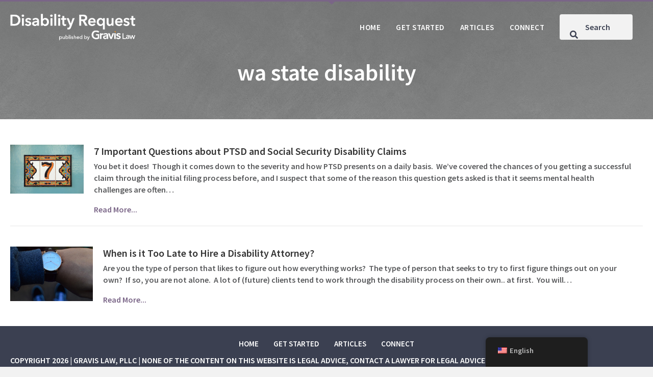

--- FILE ---
content_type: text/html; charset=UTF-8
request_url: https://disabilityrequest.com/tag/wa-state-disability/
body_size: 12354
content:
<!DOCTYPE html>
<html lang="en-US">
<head>
<meta charset="UTF-8" />
<meta name='viewport' content='width=device-width, initial-scale=1.0' />
<meta http-equiv='X-UA-Compatible' content='IE=edge' />
<link rel="profile" href="https://gmpg.org/xfn/11" />
<meta name='robots' content='index, follow, max-image-preview:large, max-snippet:-1, max-video-preview:-1' />
	<style>img:is([sizes="auto" i], [sizes^="auto," i]) { contain-intrinsic-size: 3000px 1500px }</style>
	
	<!-- This site is optimized with the Yoast SEO plugin v26.7 - https://yoast.com/wordpress/plugins/seo/ -->
	<title>wa state disability Archives - Social Security Disability Request</title>
	<link rel="canonical" href="https://disabilityrequest.com/tag/wa-state-disability/" />
	<meta property="og:locale" content="en_US" />
	<meta property="og:type" content="article" />
	<meta property="og:title" content="wa state disability Archives - Social Security Disability Request" />
	<meta property="og:url" content="https://disabilityrequest.com/tag/wa-state-disability/" />
	<meta property="og:site_name" content="Social Security Disability Request" />
	<meta name="twitter:card" content="summary_large_image" />
	<script type="application/ld+json" class="yoast-schema-graph">{"@context":"https://schema.org","@graph":[{"@type":"CollectionPage","@id":"https://disabilityrequest.com/tag/wa-state-disability/","url":"https://disabilityrequest.com/tag/wa-state-disability/","name":"wa state disability Archives - Social Security Disability Request","isPartOf":{"@id":"https://disabilityrequest.com/#website"},"primaryImageOfPage":{"@id":"https://disabilityrequest.com/tag/wa-state-disability/#primaryimage"},"image":{"@id":"https://disabilityrequest.com/tag/wa-state-disability/#primaryimage"},"thumbnailUrl":"https://disabilityrequest.com/wp-content/uploads/2016/11/number-181539_1920-1.jpg","breadcrumb":{"@id":"https://disabilityrequest.com/tag/wa-state-disability/#breadcrumb"},"inLanguage":"en-US"},{"@type":"ImageObject","inLanguage":"en-US","@id":"https://disabilityrequest.com/tag/wa-state-disability/#primaryimage","url":"https://disabilityrequest.com/wp-content/uploads/2016/11/number-181539_1920-1.jpg","contentUrl":"https://disabilityrequest.com/wp-content/uploads/2016/11/number-181539_1920-1.jpg","width":1920,"height":1278,"caption":"7 Important Questions about PTSD and Social Security Disability Claims"},{"@type":"BreadcrumbList","@id":"https://disabilityrequest.com/tag/wa-state-disability/#breadcrumb","itemListElement":[{"@type":"ListItem","position":1,"name":"Home","item":"https://disabilityrequest.com/"},{"@type":"ListItem","position":2,"name":"wa state disability"}]},{"@type":"WebSite","@id":"https://disabilityrequest.com/#website","url":"https://disabilityrequest.com/","name":"Social Security Disability Request","description":"SSD/SSI : Uncomplicated","publisher":{"@id":"https://disabilityrequest.com/#organization"},"potentialAction":[{"@type":"SearchAction","target":{"@type":"EntryPoint","urlTemplate":"https://disabilityrequest.com/?s={search_term_string}"},"query-input":{"@type":"PropertyValueSpecification","valueRequired":true,"valueName":"search_term_string"}}],"inLanguage":"en-US"},{"@type":"Organization","@id":"https://disabilityrequest.com/#organization","name":"Gravis Law, PLLC","url":"https://disabilityrequest.com/","logo":{"@type":"ImageObject","inLanguage":"en-US","@id":"https://disabilityrequest.com/#/schema/logo/image/","url":"https://disabilityrequest.com/wp-content/uploads/2021/12/hero-img-2b.jpg","contentUrl":"https://disabilityrequest.com/wp-content/uploads/2021/12/hero-img-2b.jpg","width":1900,"height":1000,"caption":"Gravis Law, PLLC"},"image":{"@id":"https://disabilityrequest.com/#/schema/logo/image/"}}]}</script>
	<!-- / Yoast SEO plugin. -->


<link rel='dns-prefetch' href='//js.hs-scripts.com' />
<link rel='dns-prefetch' href='//pro.fontawesome.com' />
<link rel='dns-prefetch' href='//fonts.googleapis.com' />
<link href='https://fonts.gstatic.com' crossorigin rel='preconnect' />
<link rel="alternate" type="application/rss+xml" title="Social Security Disability Request &raquo; Feed" href="https://disabilityrequest.com/feed/" />
<link rel="alternate" type="application/rss+xml" title="Social Security Disability Request &raquo; wa state disability Tag Feed" href="https://disabilityrequest.com/tag/wa-state-disability/feed/" />
<script>
window._wpemojiSettings = {"baseUrl":"https:\/\/s.w.org\/images\/core\/emoji\/16.0.1\/72x72\/","ext":".png","svgUrl":"https:\/\/s.w.org\/images\/core\/emoji\/16.0.1\/svg\/","svgExt":".svg","source":{"concatemoji":"https:\/\/disabilityrequest.com\/wp-includes\/js\/wp-emoji-release.min.js?ver=6.8.3"}};
/*! This file is auto-generated */
!function(s,n){var o,i,e;function c(e){try{var t={supportTests:e,timestamp:(new Date).valueOf()};sessionStorage.setItem(o,JSON.stringify(t))}catch(e){}}function p(e,t,n){e.clearRect(0,0,e.canvas.width,e.canvas.height),e.fillText(t,0,0);var t=new Uint32Array(e.getImageData(0,0,e.canvas.width,e.canvas.height).data),a=(e.clearRect(0,0,e.canvas.width,e.canvas.height),e.fillText(n,0,0),new Uint32Array(e.getImageData(0,0,e.canvas.width,e.canvas.height).data));return t.every(function(e,t){return e===a[t]})}function u(e,t){e.clearRect(0,0,e.canvas.width,e.canvas.height),e.fillText(t,0,0);for(var n=e.getImageData(16,16,1,1),a=0;a<n.data.length;a++)if(0!==n.data[a])return!1;return!0}function f(e,t,n,a){switch(t){case"flag":return n(e,"\ud83c\udff3\ufe0f\u200d\u26a7\ufe0f","\ud83c\udff3\ufe0f\u200b\u26a7\ufe0f")?!1:!n(e,"\ud83c\udde8\ud83c\uddf6","\ud83c\udde8\u200b\ud83c\uddf6")&&!n(e,"\ud83c\udff4\udb40\udc67\udb40\udc62\udb40\udc65\udb40\udc6e\udb40\udc67\udb40\udc7f","\ud83c\udff4\u200b\udb40\udc67\u200b\udb40\udc62\u200b\udb40\udc65\u200b\udb40\udc6e\u200b\udb40\udc67\u200b\udb40\udc7f");case"emoji":return!a(e,"\ud83e\udedf")}return!1}function g(e,t,n,a){var r="undefined"!=typeof WorkerGlobalScope&&self instanceof WorkerGlobalScope?new OffscreenCanvas(300,150):s.createElement("canvas"),o=r.getContext("2d",{willReadFrequently:!0}),i=(o.textBaseline="top",o.font="600 32px Arial",{});return e.forEach(function(e){i[e]=t(o,e,n,a)}),i}function t(e){var t=s.createElement("script");t.src=e,t.defer=!0,s.head.appendChild(t)}"undefined"!=typeof Promise&&(o="wpEmojiSettingsSupports",i=["flag","emoji"],n.supports={everything:!0,everythingExceptFlag:!0},e=new Promise(function(e){s.addEventListener("DOMContentLoaded",e,{once:!0})}),new Promise(function(t){var n=function(){try{var e=JSON.parse(sessionStorage.getItem(o));if("object"==typeof e&&"number"==typeof e.timestamp&&(new Date).valueOf()<e.timestamp+604800&&"object"==typeof e.supportTests)return e.supportTests}catch(e){}return null}();if(!n){if("undefined"!=typeof Worker&&"undefined"!=typeof OffscreenCanvas&&"undefined"!=typeof URL&&URL.createObjectURL&&"undefined"!=typeof Blob)try{var e="postMessage("+g.toString()+"("+[JSON.stringify(i),f.toString(),p.toString(),u.toString()].join(",")+"));",a=new Blob([e],{type:"text/javascript"}),r=new Worker(URL.createObjectURL(a),{name:"wpTestEmojiSupports"});return void(r.onmessage=function(e){c(n=e.data),r.terminate(),t(n)})}catch(e){}c(n=g(i,f,p,u))}t(n)}).then(function(e){for(var t in e)n.supports[t]=e[t],n.supports.everything=n.supports.everything&&n.supports[t],"flag"!==t&&(n.supports.everythingExceptFlag=n.supports.everythingExceptFlag&&n.supports[t]);n.supports.everythingExceptFlag=n.supports.everythingExceptFlag&&!n.supports.flag,n.DOMReady=!1,n.readyCallback=function(){n.DOMReady=!0}}).then(function(){return e}).then(function(){var e;n.supports.everything||(n.readyCallback(),(e=n.source||{}).concatemoji?t(e.concatemoji):e.wpemoji&&e.twemoji&&(t(e.twemoji),t(e.wpemoji)))}))}((window,document),window._wpemojiSettings);
</script>
<style id='wp-emoji-styles-inline-css'>

	img.wp-smiley, img.emoji {
		display: inline !important;
		border: none !important;
		box-shadow: none !important;
		height: 1em !important;
		width: 1em !important;
		margin: 0 0.07em !important;
		vertical-align: -0.1em !important;
		background: none !important;
		padding: 0 !important;
	}
</style>
<link rel='stylesheet' id='wp-block-library-css' href='https://disabilityrequest.com/wp-includes/css/dist/block-library/style.min.css?ver=6.8.3' media='all' />
<style id='wp-block-library-theme-inline-css'>
.wp-block-audio :where(figcaption){color:#555;font-size:13px;text-align:center}.is-dark-theme .wp-block-audio :where(figcaption){color:#ffffffa6}.wp-block-audio{margin:0 0 1em}.wp-block-code{border:1px solid #ccc;border-radius:4px;font-family:Menlo,Consolas,monaco,monospace;padding:.8em 1em}.wp-block-embed :where(figcaption){color:#555;font-size:13px;text-align:center}.is-dark-theme .wp-block-embed :where(figcaption){color:#ffffffa6}.wp-block-embed{margin:0 0 1em}.blocks-gallery-caption{color:#555;font-size:13px;text-align:center}.is-dark-theme .blocks-gallery-caption{color:#ffffffa6}:root :where(.wp-block-image figcaption){color:#555;font-size:13px;text-align:center}.is-dark-theme :root :where(.wp-block-image figcaption){color:#ffffffa6}.wp-block-image{margin:0 0 1em}.wp-block-pullquote{border-bottom:4px solid;border-top:4px solid;color:currentColor;margin-bottom:1.75em}.wp-block-pullquote cite,.wp-block-pullquote footer,.wp-block-pullquote__citation{color:currentColor;font-size:.8125em;font-style:normal;text-transform:uppercase}.wp-block-quote{border-left:.25em solid;margin:0 0 1.75em;padding-left:1em}.wp-block-quote cite,.wp-block-quote footer{color:currentColor;font-size:.8125em;font-style:normal;position:relative}.wp-block-quote:where(.has-text-align-right){border-left:none;border-right:.25em solid;padding-left:0;padding-right:1em}.wp-block-quote:where(.has-text-align-center){border:none;padding-left:0}.wp-block-quote.is-large,.wp-block-quote.is-style-large,.wp-block-quote:where(.is-style-plain){border:none}.wp-block-search .wp-block-search__label{font-weight:700}.wp-block-search__button{border:1px solid #ccc;padding:.375em .625em}:where(.wp-block-group.has-background){padding:1.25em 2.375em}.wp-block-separator.has-css-opacity{opacity:.4}.wp-block-separator{border:none;border-bottom:2px solid;margin-left:auto;margin-right:auto}.wp-block-separator.has-alpha-channel-opacity{opacity:1}.wp-block-separator:not(.is-style-wide):not(.is-style-dots){width:100px}.wp-block-separator.has-background:not(.is-style-dots){border-bottom:none;height:1px}.wp-block-separator.has-background:not(.is-style-wide):not(.is-style-dots){height:2px}.wp-block-table{margin:0 0 1em}.wp-block-table td,.wp-block-table th{word-break:normal}.wp-block-table :where(figcaption){color:#555;font-size:13px;text-align:center}.is-dark-theme .wp-block-table :where(figcaption){color:#ffffffa6}.wp-block-video :where(figcaption){color:#555;font-size:13px;text-align:center}.is-dark-theme .wp-block-video :where(figcaption){color:#ffffffa6}.wp-block-video{margin:0 0 1em}:root :where(.wp-block-template-part.has-background){margin-bottom:0;margin-top:0;padding:1.25em 2.375em}
</style>
<style id='classic-theme-styles-inline-css'>
/*! This file is auto-generated */
.wp-block-button__link{color:#fff;background-color:#32373c;border-radius:9999px;box-shadow:none;text-decoration:none;padding:calc(.667em + 2px) calc(1.333em + 2px);font-size:1.125em}.wp-block-file__button{background:#32373c;color:#fff;text-decoration:none}
</style>
<style id='global-styles-inline-css'>
:root{--wp--preset--aspect-ratio--square: 1;--wp--preset--aspect-ratio--4-3: 4/3;--wp--preset--aspect-ratio--3-4: 3/4;--wp--preset--aspect-ratio--3-2: 3/2;--wp--preset--aspect-ratio--2-3: 2/3;--wp--preset--aspect-ratio--16-9: 16/9;--wp--preset--aspect-ratio--9-16: 9/16;--wp--preset--color--black: #000000;--wp--preset--color--cyan-bluish-gray: #abb8c3;--wp--preset--color--white: #ffffff;--wp--preset--color--pale-pink: #f78da7;--wp--preset--color--vivid-red: #cf2e2e;--wp--preset--color--luminous-vivid-orange: #ff6900;--wp--preset--color--luminous-vivid-amber: #fcb900;--wp--preset--color--light-green-cyan: #7bdcb5;--wp--preset--color--vivid-green-cyan: #00d084;--wp--preset--color--pale-cyan-blue: #8ed1fc;--wp--preset--color--vivid-cyan-blue: #0693e3;--wp--preset--color--vivid-purple: #9b51e0;--wp--preset--color--fl-heading-text: #333333;--wp--preset--color--fl-body-bg: #f2f2f2;--wp--preset--color--fl-body-text: #58595b;--wp--preset--color--fl-accent: #7A6587;--wp--preset--color--fl-accent-hover: #654775;--wp--preset--color--fl-topbar-bg: #ffffff;--wp--preset--color--fl-topbar-text: #000000;--wp--preset--color--fl-topbar-link: #428bca;--wp--preset--color--fl-topbar-hover: #428bca;--wp--preset--color--fl-header-bg: #ffffff;--wp--preset--color--fl-header-text: #000000;--wp--preset--color--fl-header-link: #428bca;--wp--preset--color--fl-header-hover: #428bca;--wp--preset--color--fl-nav-bg: #ffffff;--wp--preset--color--fl-nav-link: #428bca;--wp--preset--color--fl-nav-hover: #428bca;--wp--preset--color--fl-content-bg: #ffffff;--wp--preset--color--fl-footer-widgets-bg: #ffffff;--wp--preset--color--fl-footer-widgets-text: #000000;--wp--preset--color--fl-footer-widgets-link: #428bca;--wp--preset--color--fl-footer-widgets-hover: #428bca;--wp--preset--color--fl-footer-bg: #ffffff;--wp--preset--color--fl-footer-text: #000000;--wp--preset--color--fl-footer-link: #428bca;--wp--preset--color--fl-footer-hover: #428bca;--wp--preset--gradient--vivid-cyan-blue-to-vivid-purple: linear-gradient(135deg,rgba(6,147,227,1) 0%,rgb(155,81,224) 100%);--wp--preset--gradient--light-green-cyan-to-vivid-green-cyan: linear-gradient(135deg,rgb(122,220,180) 0%,rgb(0,208,130) 100%);--wp--preset--gradient--luminous-vivid-amber-to-luminous-vivid-orange: linear-gradient(135deg,rgba(252,185,0,1) 0%,rgba(255,105,0,1) 100%);--wp--preset--gradient--luminous-vivid-orange-to-vivid-red: linear-gradient(135deg,rgba(255,105,0,1) 0%,rgb(207,46,46) 100%);--wp--preset--gradient--very-light-gray-to-cyan-bluish-gray: linear-gradient(135deg,rgb(238,238,238) 0%,rgb(169,184,195) 100%);--wp--preset--gradient--cool-to-warm-spectrum: linear-gradient(135deg,rgb(74,234,220) 0%,rgb(151,120,209) 20%,rgb(207,42,186) 40%,rgb(238,44,130) 60%,rgb(251,105,98) 80%,rgb(254,248,76) 100%);--wp--preset--gradient--blush-light-purple: linear-gradient(135deg,rgb(255,206,236) 0%,rgb(152,150,240) 100%);--wp--preset--gradient--blush-bordeaux: linear-gradient(135deg,rgb(254,205,165) 0%,rgb(254,45,45) 50%,rgb(107,0,62) 100%);--wp--preset--gradient--luminous-dusk: linear-gradient(135deg,rgb(255,203,112) 0%,rgb(199,81,192) 50%,rgb(65,88,208) 100%);--wp--preset--gradient--pale-ocean: linear-gradient(135deg,rgb(255,245,203) 0%,rgb(182,227,212) 50%,rgb(51,167,181) 100%);--wp--preset--gradient--electric-grass: linear-gradient(135deg,rgb(202,248,128) 0%,rgb(113,206,126) 100%);--wp--preset--gradient--midnight: linear-gradient(135deg,rgb(2,3,129) 0%,rgb(40,116,252) 100%);--wp--preset--font-size--small: 13px;--wp--preset--font-size--medium: 20px;--wp--preset--font-size--large: 36px;--wp--preset--font-size--x-large: 42px;--wp--preset--spacing--20: 0.44rem;--wp--preset--spacing--30: 0.67rem;--wp--preset--spacing--40: 1rem;--wp--preset--spacing--50: 1.5rem;--wp--preset--spacing--60: 2.25rem;--wp--preset--spacing--70: 3.38rem;--wp--preset--spacing--80: 5.06rem;--wp--preset--shadow--natural: 6px 6px 9px rgba(0, 0, 0, 0.2);--wp--preset--shadow--deep: 12px 12px 50px rgba(0, 0, 0, 0.4);--wp--preset--shadow--sharp: 6px 6px 0px rgba(0, 0, 0, 0.2);--wp--preset--shadow--outlined: 6px 6px 0px -3px rgba(255, 255, 255, 1), 6px 6px rgba(0, 0, 0, 1);--wp--preset--shadow--crisp: 6px 6px 0px rgba(0, 0, 0, 1);}:where(.is-layout-flex){gap: 0.5em;}:where(.is-layout-grid){gap: 0.5em;}body .is-layout-flex{display: flex;}.is-layout-flex{flex-wrap: wrap;align-items: center;}.is-layout-flex > :is(*, div){margin: 0;}body .is-layout-grid{display: grid;}.is-layout-grid > :is(*, div){margin: 0;}:where(.wp-block-columns.is-layout-flex){gap: 2em;}:where(.wp-block-columns.is-layout-grid){gap: 2em;}:where(.wp-block-post-template.is-layout-flex){gap: 1.25em;}:where(.wp-block-post-template.is-layout-grid){gap: 1.25em;}.has-black-color{color: var(--wp--preset--color--black) !important;}.has-cyan-bluish-gray-color{color: var(--wp--preset--color--cyan-bluish-gray) !important;}.has-white-color{color: var(--wp--preset--color--white) !important;}.has-pale-pink-color{color: var(--wp--preset--color--pale-pink) !important;}.has-vivid-red-color{color: var(--wp--preset--color--vivid-red) !important;}.has-luminous-vivid-orange-color{color: var(--wp--preset--color--luminous-vivid-orange) !important;}.has-luminous-vivid-amber-color{color: var(--wp--preset--color--luminous-vivid-amber) !important;}.has-light-green-cyan-color{color: var(--wp--preset--color--light-green-cyan) !important;}.has-vivid-green-cyan-color{color: var(--wp--preset--color--vivid-green-cyan) !important;}.has-pale-cyan-blue-color{color: var(--wp--preset--color--pale-cyan-blue) !important;}.has-vivid-cyan-blue-color{color: var(--wp--preset--color--vivid-cyan-blue) !important;}.has-vivid-purple-color{color: var(--wp--preset--color--vivid-purple) !important;}.has-black-background-color{background-color: var(--wp--preset--color--black) !important;}.has-cyan-bluish-gray-background-color{background-color: var(--wp--preset--color--cyan-bluish-gray) !important;}.has-white-background-color{background-color: var(--wp--preset--color--white) !important;}.has-pale-pink-background-color{background-color: var(--wp--preset--color--pale-pink) !important;}.has-vivid-red-background-color{background-color: var(--wp--preset--color--vivid-red) !important;}.has-luminous-vivid-orange-background-color{background-color: var(--wp--preset--color--luminous-vivid-orange) !important;}.has-luminous-vivid-amber-background-color{background-color: var(--wp--preset--color--luminous-vivid-amber) !important;}.has-light-green-cyan-background-color{background-color: var(--wp--preset--color--light-green-cyan) !important;}.has-vivid-green-cyan-background-color{background-color: var(--wp--preset--color--vivid-green-cyan) !important;}.has-pale-cyan-blue-background-color{background-color: var(--wp--preset--color--pale-cyan-blue) !important;}.has-vivid-cyan-blue-background-color{background-color: var(--wp--preset--color--vivid-cyan-blue) !important;}.has-vivid-purple-background-color{background-color: var(--wp--preset--color--vivid-purple) !important;}.has-black-border-color{border-color: var(--wp--preset--color--black) !important;}.has-cyan-bluish-gray-border-color{border-color: var(--wp--preset--color--cyan-bluish-gray) !important;}.has-white-border-color{border-color: var(--wp--preset--color--white) !important;}.has-pale-pink-border-color{border-color: var(--wp--preset--color--pale-pink) !important;}.has-vivid-red-border-color{border-color: var(--wp--preset--color--vivid-red) !important;}.has-luminous-vivid-orange-border-color{border-color: var(--wp--preset--color--luminous-vivid-orange) !important;}.has-luminous-vivid-amber-border-color{border-color: var(--wp--preset--color--luminous-vivid-amber) !important;}.has-light-green-cyan-border-color{border-color: var(--wp--preset--color--light-green-cyan) !important;}.has-vivid-green-cyan-border-color{border-color: var(--wp--preset--color--vivid-green-cyan) !important;}.has-pale-cyan-blue-border-color{border-color: var(--wp--preset--color--pale-cyan-blue) !important;}.has-vivid-cyan-blue-border-color{border-color: var(--wp--preset--color--vivid-cyan-blue) !important;}.has-vivid-purple-border-color{border-color: var(--wp--preset--color--vivid-purple) !important;}.has-vivid-cyan-blue-to-vivid-purple-gradient-background{background: var(--wp--preset--gradient--vivid-cyan-blue-to-vivid-purple) !important;}.has-light-green-cyan-to-vivid-green-cyan-gradient-background{background: var(--wp--preset--gradient--light-green-cyan-to-vivid-green-cyan) !important;}.has-luminous-vivid-amber-to-luminous-vivid-orange-gradient-background{background: var(--wp--preset--gradient--luminous-vivid-amber-to-luminous-vivid-orange) !important;}.has-luminous-vivid-orange-to-vivid-red-gradient-background{background: var(--wp--preset--gradient--luminous-vivid-orange-to-vivid-red) !important;}.has-very-light-gray-to-cyan-bluish-gray-gradient-background{background: var(--wp--preset--gradient--very-light-gray-to-cyan-bluish-gray) !important;}.has-cool-to-warm-spectrum-gradient-background{background: var(--wp--preset--gradient--cool-to-warm-spectrum) !important;}.has-blush-light-purple-gradient-background{background: var(--wp--preset--gradient--blush-light-purple) !important;}.has-blush-bordeaux-gradient-background{background: var(--wp--preset--gradient--blush-bordeaux) !important;}.has-luminous-dusk-gradient-background{background: var(--wp--preset--gradient--luminous-dusk) !important;}.has-pale-ocean-gradient-background{background: var(--wp--preset--gradient--pale-ocean) !important;}.has-electric-grass-gradient-background{background: var(--wp--preset--gradient--electric-grass) !important;}.has-midnight-gradient-background{background: var(--wp--preset--gradient--midnight) !important;}.has-small-font-size{font-size: var(--wp--preset--font-size--small) !important;}.has-medium-font-size{font-size: var(--wp--preset--font-size--medium) !important;}.has-large-font-size{font-size: var(--wp--preset--font-size--large) !important;}.has-x-large-font-size{font-size: var(--wp--preset--font-size--x-large) !important;}
:where(.wp-block-post-template.is-layout-flex){gap: 1.25em;}:where(.wp-block-post-template.is-layout-grid){gap: 1.25em;}
:where(.wp-block-columns.is-layout-flex){gap: 2em;}:where(.wp-block-columns.is-layout-grid){gap: 2em;}
:root :where(.wp-block-pullquote){font-size: 1.5em;line-height: 1.6;}
</style>
<link rel='stylesheet' id='email-subscribers-css' href='https://disabilityrequest.com/wp-content/plugins/email-subscribers/lite/public/css/email-subscribers-public.css?ver=5.9.14' media='all' />
<link rel='stylesheet' id='trp-floater-language-switcher-style-css' href='https://disabilityrequest.com/wp-content/plugins/translatepress-multilingual/assets/css/trp-floater-language-switcher.css?ver=3.0.7' media='all' />
<link rel='stylesheet' id='trp-language-switcher-style-css' href='https://disabilityrequest.com/wp-content/plugins/translatepress-multilingual/assets/css/trp-language-switcher.css?ver=3.0.7' media='all' />
<link rel='stylesheet' id='font-awesome-5-css' href='https://pro.fontawesome.com/releases/v5.15.4/css/all.css?ver=2.10.0.5' media='all' />
<link rel='stylesheet' id='fl-builder-layout-bundle-8b64e48377a8fa37f57a36d3c7f621af-css' href='https://disabilityrequest.com/wp-content/uploads/bb-plugin/cache/8b64e48377a8fa37f57a36d3c7f621af-layout-bundle.css?ver=2.10.0.5-1.5.2.1-20251125200437' media='all' />
<link rel='stylesheet' id='sticky_style-css' href='https://disabilityrequest.com/wp-content/plugins/bb-sticky-column/css/sticky-column.css?ver=6.8.3' media='all' />
<link rel='stylesheet' id='jquery-magnificpopup-css' href='https://disabilityrequest.com/wp-content/plugins/bb-plugin/css/jquery.magnificpopup.min.css?ver=2.10.0.5' media='all' />
<link rel='stylesheet' id='bootstrap-4-css' href='https://disabilityrequest.com/wp-content/themes/bb-theme/css/bootstrap-4.min.css?ver=1.7.19' media='all' />
<link rel='stylesheet' id='fl-automator-skin-css' href='https://disabilityrequest.com/wp-content/uploads/bb-theme/skin-6900eaa7e60f1.css?ver=1.7.19' media='all' />
<link rel='stylesheet' id='fl-child-theme-css' href='https://disabilityrequest.com/wp-content/themes/bb-theme-child/style.css?ver=6.8.3' media='all' />
<link rel='stylesheet' id='fl-builder-google-fonts-57b006d5812b2b642f9e61c35b94c528-css' href='//fonts.googleapis.com/css?family=Source+Sans+Pro%3A600&#038;ver=6.8.3' media='all' />
<script src="https://disabilityrequest.com/wp-includes/js/jquery/jquery.min.js?ver=3.7.1" id="jquery-core-js"></script>
<script src="https://disabilityrequest.com/wp-includes/js/jquery/jquery-migrate.min.js?ver=3.4.1" id="jquery-migrate-js"></script>
<script id="trp-language-cookie-js-extra">
var trp_language_cookie_data = {"abs_home":"https:\/\/disabilityrequest.com","url_slugs":{"en_US":"en","0":""},"cookie_name":"trp_language","cookie_age":"30","cookie_path":"\/","default_language":"en_US","publish_languages":["en_US"],"trp_ald_ajax_url":"https:\/\/disabilityrequest.com\/wp-content\/plugins\/tp-add-on-automatic-language-detection\/includes\/trp-ald-ajax.php","detection_method":"browser-ip","iso_codes":{"en_US":"en"}};
</script>
<script src="https://disabilityrequest.com/wp-content/plugins/tp-add-on-automatic-language-detection/assets/js/trp-language-cookie.js?ver=1.0.8" id="trp-language-cookie-js"></script>
<script src="https://disabilityrequest.com/wp-content/plugins/wpo365-login/apps/dist/pintra-redirect.js?ver=40.2" id="pintraredirectjs-js" async></script>
<script src="https://disabilityrequest.com/wp-content/plugins/bb-sticky-column/js/sticky-column.js?ver=6.8.3" id="sticky_script-js"></script>
<link rel="https://api.w.org/" href="https://disabilityrequest.com/wp-json/" /><link rel="alternate" title="JSON" type="application/json" href="https://disabilityrequest.com/wp-json/wp/v2/tags/199" /><link rel="EditURI" type="application/rsd+xml" title="RSD" href="https://disabilityrequest.com/xmlrpc.php?rsd" />
<meta name="generator" content="WordPress 6.8.3" />
			<!-- DO NOT COPY THIS SNIPPET! Start of Page Analytics Tracking for HubSpot WordPress plugin v11.3.37-->
			<script class="hsq-set-content-id" data-content-id="listing-page">
				var _hsq = _hsq || [];
				_hsq.push(["setContentType", "listing-page"]);
			</script>
			<!-- DO NOT COPY THIS SNIPPET! End of Page Analytics Tracking for HubSpot WordPress plugin -->
			<link rel="alternate" hreflang="en-US" href="https://disabilityrequest.com/tag/wa-state-disability/"/>
<link rel="alternate" hreflang="en" href="https://disabilityrequest.com/tag/wa-state-disability/"/>
		<style id="wp-custom-css">
			.post-url {
    font-weight: 600!important;
}

.uabb-modal .uabb-text-editor {
	padding-top: 0;
	padding-left: 20px;
	padding-right: 20px;
	padding-left: 20px;
}

.uabb-modal .es_caption {
    background: #3a4051!important;
    padding: 20px;
    margin-bottom: 20px!important;
    color: #ffffff!important;
    font-weight: 500!important;
    font-size: 20px!important;
}

.uabb-modal 
.es_subscription_form_submit {
	color: #ffffff!important;
	padding: 12px 24px!important;
}

img {
image-rendering: -webkit-optimize-contrast;
}

.fl-post-grid-post {
    font-size: 14px;
}
.fl-post-text {
    padding: 20px;
}
.fl-post-title {
    font-size: 20px;
	line-height: 26px;
	margin: 0;
	padding: 0 0 5px;
}
.fl-post-meta {
    padding: 0 0 15px;
}

.archive-posts {
    flex-direction: row;
	justify-content: flex-start;
}

.archive-posts .fl-post-text {
	padding-top: 0;
}

.archive-posts .fl-post-image {
    max-width: 300px;
	margin-bottom: 25px;
}

.fl-node-617996556aa67 .uabb-ultb3-box:hover, .fl-node-617998c9ae319 .uabb-ultb3-box:hover {
	opacity: .93;
}

.uabb-search-form-right .uabb-search-results-content {
    right: 10px;
}

.uabb-search-results-content {
	border: none;
}

.global-header::before {
	content:"";
	width: 10px;
height: 0;
border-style: solid;
border-width: 9px 10px 0 10px;
border-color: #7A6587 transparent transparent transparent;
position: absolute;
left: 50%;
	z-index: 10000;
}

.uabb-search-post-title a {
	color: #000!important;
}

.uabb-search-post-title a:hover {
	color: #7A6587!important;
}

.gform_wrapper.gravity-theme .gform_page_footer input {
	color: #fff!important;
	background: #333333!important;
}

.fl-node-618aa607d79df .uabb-infobox {
	border-radius: 8px;
	-webkit-border-radius: 8px;
	-moz-border-radius: 8px;
}

.fl-module-fl-post-navigation .nav-links {
	align-items: center;
	display: flex!important;
}


.fl-module-fl-post-navigation .nav-links div {
	display: flex!important;
}

.post-nav-lg .nav-next a, .post-nav-lg .nav-previous a {
	padding: 12px 24px;
		display: flex;
	flex-direction: row;
	align-items: center;
	font-size: 14px;
	font-weight: 700;
	color: #425d7c;
}

.post-nav-lg .nav-next {
	justify-content: flex-end;
}

.post-nav-lg .nav-previous a:before {
	content:"";
	margin-right: 12px;
	width: 0;
height: 0;
border-style: solid;
border-width: 10px 8px 10px 0;
border-color: transparent #7A6587 transparent transparent;
line-height: 0px;
_border-color: #000000 #7A6587 #000000 #000000;
_filter: progid:DXImageTransform.Microsoft.Chroma(color='#7A6587');
}

.post-nav-lg .nav-previous,
.post-nav-lg .nav-next {
	display: flex;
	flex-direction: row;
}

.post-nav-lg .nav-previous a:before,
.post-nav-lg .nav-next a:after{
/* 	background: #f2f2f2; */
	display: flex;
	align-items: center;
	flex-direction: row;
}

.post-nav-lg .nav-next a:after {
	margin-left: 12px;
	content: "";
width: 0;
height: 0;
border-style: solid;
border-width: 10px 0 10px 8px;
border-color: transparent transparent transparent #7A6587;
line-height: 0px;
_border-color: #000000 #000000 #000000 #7A6587;
_filter: progid:DXImageTransform.Microsoft.Chroma(color='#7A6587');
}

.post-nav {
    background: #6687a5;
	color: #fff;
}

.post-nav a {
	color: #fff;
}

.post-nav a:hover {
	color: #f59331;
}

.blog-page.top-article .uabb-blog-post-content {
	position: relative;
}

.blog-page.top-article img {
	width: 100%;
	height: auto;
}

.cta .fl-module-content.fl-node-content {
	position: relative;
}

.home-img, .home-img .fl-photo-content.fl-photo-img-jpg, .home-left-col, .home-top-row {
	position: relative;
}

.home-left-col .fl-module-uabb-heading:after,
.home-posts .uabb-blog-post-content:after,
.cta .fl-module-content:after, .blog-page.top-article .uabb-post-thumbnail.uabb-blog-post-section::after {
	content: "";
	position: absolute;
	top: 0;
	right: 0;
	width: 0;
height: 0;
border-style: solid;
border-width: 0 23px 23px 0;
border-color: transparent #7A6587 transparent transparent;
line-height: 0px;
_border-color: #000000 #7A6587 #000000 #000000;
_filter: progid:DXImageTransform.Microsoft.Chroma(color='#7A6587');
	z-index: 10;
}

.triangle-header h3 {
	position: relative;
}

.triangle-header h3:before {
		content: "";
	position: relative;
	top: 0;
	left: 0;
	width: 0;
height: 0;
	display: inline-block;
	margin-right: 20px;
border-style: solid;
border-width: 0 20px 20px 0;
border-color: transparent #7A6587 transparent transparent;
line-height: 0px;
_border-color: #000000 #7A6587 #000000 #000000;
_filter: progid:DXImageTransform.Microsoft.Chroma(color='#7A6587');
	z-index: 10;
}
.click-yes {
    background: #5aaa85;
    color: #fff;
    padding: 10px 20px;
    font-size: 20px;
    border-radius: 5px;
    margin: 0;
}

.cat-list {
	text-align: left;
	margin-bottom: 15px;
	padding-left: 25px;
	padding-right: 25px;
	line-height: 1;
min-height: 40px;
}

.cat-list a {
	color: gray;
	text-transform: uppercase;
	font-size: 14px;
	font-weight: bold;
	letter-spacing: .75px;
}

.home-posts h3.uabb-post-heading.uabb-blog-post-section {
		padding-left: 25px;
	padding-right: 25px;
	min-height: 60px;
}

.home-posts .uabb-text-editor,
.home-posts .uabb-post-meta{
		padding-left: 25px!important;
	padding-right: 25px!important;
}

.uabb-post-wrapper .uabb-post-thumbnail {
	max-height: 330px;
}

		</style>
		<!-- Google Tag Manager -->
<script>(function(w,d,s,l,i){w[l]=w[l]||[];w[l].push({'gtm.start':
new Date().getTime(),event:'gtm.js'});var f=d.getElementsByTagName(s)[0],
j=d.createElement(s),dl=l!='dataLayer'?'&l='+l:'';j.async=true;j.src=
'https://www.googletagmanager.com/gtm.js?id='+i+dl;f.parentNode.insertBefore(j,f);
})(window,document,'script','dataLayer','GTM-W8NNTPD');</script>
<!-- End Google Tag Manager -->

<!-- Google tag (gtag.js) -->
<script async src="https://www.googletagmanager.com/gtag/js?id=G-7BY35ED8EB"></script>
<script>
  window.dataLayer = window.dataLayer || [];
  function gtag(){dataLayer.push(arguments);}
  gtag('js', new Date());

  gtag('config', 'G-7BY35ED8EB');
</script>

<meta name="google-site-verification" content="_0hx6NxLmMhRQZ5Atb4sKTaV0bMwDWp6tDr-ia-siMw" />
</head>
<body class="archive tag tag-wa-state-disability tag-199 wp-theme-bb-theme wp-child-theme-bb-theme-child fl-builder-2-10-0-5 fl-themer-1-5-2-1-20251125200437 fl-theme-1-7-19 fl-no-js translatepress-en_US fl-theme-builder-header fl-theme-builder-header-global-header fl-theme-builder-footer fl-theme-builder-footer-global-footer fl-theme-builder-archive fl-theme-builder-archive-chpt-7-category-archive-layout-copy fl-framework-bootstrap-4 fl-preset-default fl-full-width fl-scroll-to-top fl-search-active" itemscope="itemscope" itemtype="https://schema.org/WebPage">
<!-- Google Tag Manager (noscript) -->
<noscript><iframe src="https://www.googletagmanager.com/ns.html?id=GTM-W8NNTPD"
height="0" width="0" style="display:none;visibility:hidden"></iframe></noscript>
<!-- End Google Tag Manager (noscript) --><a aria-label="Skip to content" class="fl-screen-reader-text" href="#fl-main-content">Skip to content</a><div class="fl-page">
	<header class="fl-builder-content fl-builder-content-2147 fl-builder-global-templates-locked" data-post-id="2147" data-type="header" data-sticky="1" data-sticky-on="" data-sticky-breakpoint="medium" data-shrink="0" data-overlay="1" data-overlay-bg="transparent" data-shrink-image-height="50px" role="banner" itemscope="itemscope" itemtype="http://schema.org/WPHeader"><div class="fl-row fl-row-full-width fl-row-bg-color fl-node-61719c8a86a8f fl-row-default-height fl-row-align-center global-header" data-node="61719c8a86a8f">
	<div class="fl-row-content-wrap">
								<div class="fl-row-content fl-row-full-width fl-node-content">
		
<div class="fl-col-group fl-node-6195a890ed5f7 fl-col-group-equal-height fl-col-group-align-center fl-col-group-custom-width" data-node="6195a890ed5f7">
			<div class="fl-col fl-node-6195a890ed6ae fl-col-bg-color fl-col-small fl-col-small-custom-width" data-node="6195a890ed6ae">
	<div class="fl-col-content fl-node-content"><div class="fl-module fl-module-photo fl-node-61772f854f393" data-node="61772f854f393">
	<div class="fl-module-content fl-node-content">
		<div role="figure" class="fl-photo fl-photo-align-left" itemscope itemtype="https://schema.org/ImageObject">
	<div class="fl-photo-content fl-photo-img-png">
				<a href="https://disabilityrequest.com" target="_self" itemprop="url">
				<img loading="lazy" decoding="async" class="fl-photo-img wp-image-14526 size-full" src="https://disabilityrequest.com/wp-content/uploads/2021/10/disability-request@2x.png" alt="disability-request@2x" height="92" width="438" title="disability-request@2x"  data-no-lazy="1" itemprop="image" srcset="https://disabilityrequest.com/wp-content/uploads/2021/10/disability-request@2x.png 438w, https://disabilityrequest.com/wp-content/uploads/2021/10/disability-request@2x-300x63.png 300w" sizes="auto, (max-width: 438px) 100vw, 438px" />
				</a>
					</div>
	</div>
	</div>
</div>
</div>
</div>
			<div class="fl-col fl-node-6195a890ed6b1 fl-col-bg-color fl-col-small-custom-width" data-node="6195a890ed6b1">
	<div class="fl-col-content fl-node-content"><div class="fl-module fl-module-uabb-advanced-menu fl-node-619811e378fa3" data-node="619811e378fa3">
	<div class="fl-module-content fl-node-content">
			<div class="uabb-creative-menu
	 uabb-creative-menu-accordion-collapse	uabb-menu-default">
		<div class="uabb-creative-menu-mobile-toggle-container"><div class="uabb-creative-menu-mobile-toggle hamburger" tabindex="0"><div class="uabb-svg-container"><svg title="uabb-menu-toggle" version="1.1" class="hamburger-menu" xmlns="https://www.w3.org/2000/svg" xmlns:xlink="https://www.w3.org/1999/xlink" viewBox="0 0 50 50">
<rect class="uabb-hamburger-menu-top" width="50" height="10"/>
<rect class="uabb-hamburger-menu-middle" y="20" width="50" height="10"/>
<rect class="uabb-hamburger-menu-bottom" y="40" width="50" height="10"/>
</svg>
</div></div></div>			<div class="uabb-clear"></div>
					<ul id="menu-main-navigation" class="menu uabb-creative-menu-horizontal uabb-toggle-none"><li id="menu-item-2034" class="menu-item menu-item-type-post_type menu-item-object-page menu-item-home uabb-creative-menu uabb-cm-style"><a href="https://disabilityrequest.com/"><span class="menu-item-text">Home</span></a></li>
<li id="menu-item-2277" class="menu-item menu-item-type-post_type menu-item-object-page uabb-creative-menu uabb-cm-style"><a href="https://disabilityrequest.com/get-started/"><span class="menu-item-text">Get Started</span></a></li>
<li id="menu-item-2035" class="menu-item menu-item-type-post_type menu-item-object-page uabb-creative-menu uabb-cm-style"><a href="https://disabilityrequest.com/blog/"><span class="menu-item-text">Articles</span></a></li>
<li id="menu-item-1883" class="menu-item menu-item-type-post_type menu-item-object-page uabb-creative-menu uabb-cm-style"><a href="https://disabilityrequest.com/contact/"><span class="menu-item-text">Connect</span></a></li>
</ul>	</div>

	<div class="uabb-creative-menu-mobile-toggle-container"><div class="uabb-creative-menu-mobile-toggle hamburger" tabindex="0"><div class="uabb-svg-container"><svg title="uabb-menu-toggle" version="1.1" class="hamburger-menu" xmlns="https://www.w3.org/2000/svg" xmlns:xlink="https://www.w3.org/1999/xlink" viewBox="0 0 50 50">
<rect class="uabb-hamburger-menu-top" width="50" height="10"/>
<rect class="uabb-hamburger-menu-middle" y="20" width="50" height="10"/>
<rect class="uabb-hamburger-menu-bottom" y="40" width="50" height="10"/>
</svg>
</div></div></div>			<div class="uabb-creative-menu
			 uabb-creative-menu-accordion-collapse			off-canvas">
				<div class="uabb-clear"></div>
				<div class="uabb-off-canvas-menu uabb-menu-left"> <div class="uabb-menu-close-btn">×</div>						<ul id="menu-main-navigation-1" class="menu uabb-creative-menu-horizontal uabb-toggle-none"><li id="menu-item-2034" class="menu-item menu-item-type-post_type menu-item-object-page menu-item-home uabb-creative-menu uabb-cm-style"><a href="https://disabilityrequest.com/"><span class="menu-item-text">Home</span></a></li>
<li id="menu-item-2277" class="menu-item menu-item-type-post_type menu-item-object-page uabb-creative-menu uabb-cm-style"><a href="https://disabilityrequest.com/get-started/"><span class="menu-item-text">Get Started</span></a></li>
<li id="menu-item-2035" class="menu-item menu-item-type-post_type menu-item-object-page uabb-creative-menu uabb-cm-style"><a href="https://disabilityrequest.com/blog/"><span class="menu-item-text">Articles</span></a></li>
<li id="menu-item-1883" class="menu-item menu-item-type-post_type menu-item-object-page uabb-creative-menu uabb-cm-style"><a href="https://disabilityrequest.com/contact/"><span class="menu-item-text">Connect</span></a></li>
</ul>				</div>
			</div>
				</div>
</div>
</div>
</div>
			<div class="fl-col fl-node-6195a890ed6b2 fl-col-bg-color fl-col-small" data-node="6195a890ed6b2">
	<div class="fl-col-content fl-node-content"><div class="fl-module fl-module-uabb-search fl-node-6195a8ac69159" data-node="6195a8ac69159">
	<div class="fl-module-content fl-node-content">
		
<div class="uabb-search-form uabb-search-form-input uabb-search-form-inline uabb-search-form-width-custom uabb-search-form-right"
	>
	<div class="uabb-search-form-wrap">
		<div class="uabb-search-form-fields">
			<div class="uabb-search-form-input-wrap">
				<form role="search" aria-label="Search form" method="get" action="https://disabilityrequest.com/" data-nonce=0c873d3e1d>
					<div class="uabb-form-field">
																<i class="fa fa-search icon" aria-hidden="true"></i>
											<input type="search" aria-label="Search input" class="uabb-search-text" placeholder="Search" value="" name="s" />
															<div class="uabb-search-loader-wrap">
									<div class="uabb-search-loader">
										<svg class="spinner" viewBox="0 0 50 50">
											<circle class="path" cx="25" cy="25" r="20" fill="none" stroke-width="5"></circle>
										</svg>
									</div>
								</div>
												</div>
											<div class="uabb-search-results-content"></div>
									</form>
			</div>
					</div>
	</div>
	<div class="uabb-search-overlay"></div>
</div>
	</div>
</div>
</div>
</div>
	</div>
		</div>
	</div>
</div>
</header><div class="uabb-js-breakpoint" style="display: none;"></div>	<div id="fl-main-content" class="fl-page-content" itemprop="mainContentOfPage" role="main">

		<div class="fl-builder-content fl-builder-content-2476 fl-builder-global-templates-locked" data-post-id="2476"><div class="fl-row fl-row-full-width fl-row-bg-photo fl-node-61955d0d88f67 fl-row-default-height fl-row-align-center fl-row-bg-overlay" data-node="61955d0d88f67">
	<div class="fl-row-content-wrap">
								<div class="fl-row-content fl-row-fixed-width fl-node-content">
		
<div class="fl-col-group fl-node-61955d0d88f6b" data-node="61955d0d88f6b">
			<div class="fl-col fl-node-61955d0d88f6c fl-col-bg-color" data-node="61955d0d88f6c">
	<div class="fl-col-content fl-node-content"><div class="fl-module fl-module-spacer-gap fl-node-61955d0d88f6a" data-node="61955d0d88f6a">
	<div class="fl-module-content fl-node-content">
		<div class="uabb-module-content uabb-spacer-gap-preview uabb-spacer-gap">
</div>
	</div>
</div>
</div>
</div>
	</div>

<div class="fl-col-group fl-node-61955d0d88f68" data-node="61955d0d88f68">
			<div class="fl-col fl-node-61955d0d88f69 fl-col-bg-color" data-node="61955d0d88f69">
	<div class="fl-col-content fl-node-content"><div class="fl-module fl-module-heading fl-node-61955d0d88f66" data-node="61955d0d88f66">
	<div class="fl-module-content fl-node-content">
		<h1 class="fl-heading">
		<span class="fl-heading-text">wa state disability</span>
	</h1>
	</div>
</div>
</div>
</div>
	</div>
		</div>
	</div>
</div>
<div class="fl-row fl-row-full-width fl-row-bg-none fl-node-61955d0d88f60 fl-row-default-height fl-row-align-center" data-node="61955d0d88f60">
	<div class="fl-row-content-wrap">
								<div class="fl-row-content fl-row-fixed-width fl-node-content">
		
<div class="fl-col-group fl-node-61955d0d88f63" data-node="61955d0d88f63">
			<div class="fl-col fl-node-61955d0d88f64 fl-col-bg-color" data-node="61955d0d88f64">
	<div class="fl-col-content fl-node-content"><div class="fl-module fl-module-post-grid fl-node-61955d0d88f65" data-node="61955d0d88f65">
	<div class="fl-module-content fl-node-content">
			<div class="fl-post-feed" itemscope="itemscope" itemtype="https://schema.org/Collection">
	
<div class="fl-post-feed-post fl-post-feed-image-beside fl-post-align-left post-14510 post type-post status-publish format-standard has-post-thumbnail hentry category-ssi tag-attorney-disability tag-attorney-for-disability tag-attorney-for-ssi tag-attorneys-for-disability tag-attorneys-for-disability-benefits tag-disability-appeals tag-disability-attorneys tag-disability-law-group tag-disability-lawyers tag-disability-qualifications tag-disability-report-appeal tag-disability-social-security-attorney tag-disability-today tag-disability-washington-state tag-disabilty-lawyers tag-disablity-lawyers tag-do-i-qualify-for-social-security tag-does-bipolar-qualify-for-ssi tag-how-to-appeal-social-security-disability-denial tag-how-to-apply-for-partial-disability tag-how-to-win-disability tag-lawyer-social-security-disability tag-lawyers-for-social-security-benefits tag-lawyers-for-ssi-disability tag-ptsd-ssi tag-social-security-lewiston-idaho tag-social-security-office-spokane-washington tag-social-security-washington tag-ssa-disability-report-appeal tag-ssdi-ptsd tag-ssi-disability-attorneys tag-ssi-disability-lawyer tag-ssi-spokane tag-ssi-spokane-wa tag-wa-state-disability tag-what-conditions-qualify-for-disability" itemscope="itemscope" itemtype="https://schema.org/BlogPosting">
	<meta itemscope itemprop="mainEntityOfPage" itemtype="https://schema.org/WebPage" itemid="https://disabilityrequest.com/7-questions-ptsd-social-security-disability/" content="7 Important Questions about PTSD and Social Security Disability Claims" /><meta itemprop="datePublished" content="2016-11-30" /><meta itemprop="dateModified" content="2016-11-30" /><div itemprop="publisher" itemscope itemtype="https://schema.org/Organization"><meta itemprop="name" content="Social Security Disability Request"></div><div itemscope itemprop="author" itemtype="https://schema.org/Person"><meta itemprop="url" content="https://disabilityrequest.com/author/jking/" /><meta itemprop="name" content="Jennifer King" /></div><div itemscope itemprop="image" itemtype="https://schema.org/ImageObject"><meta itemprop="url" content="https://disabilityrequest.com/wp-content/uploads/2016/11/number-181539_1920-1.jpg" /><meta itemprop="width" content="1920" /><meta itemprop="height" content="1278" /></div><div itemprop="interactionStatistic" itemscope itemtype="https://schema.org/InteractionCounter"><meta itemprop="interactionType" content="https://schema.org/CommentAction" /><meta itemprop="userInteractionCount" content="0" /></div><div class="d-flex archive-posts">

<div class="fl-post-image">
	<a href='https://disabilityrequest.com/7-questions-ptsd-social-security-disability/' title='7 Important Questions about PTSD and Social Security Disability Claims'><img width="1024" height="682" src="https://disabilityrequest.com/wp-content/uploads/2016/11/number-181539_1920-1-1024x682.jpg" class=" wp-post-image" alt="7 Important Questions about PTSD and Social Security Disability Claims" itemprop="image" decoding="async" loading="lazy" srcset="https://disabilityrequest.com/wp-content/uploads/2016/11/number-181539_1920-1-1024x682.jpg 1024w, https://disabilityrequest.com/wp-content/uploads/2016/11/number-181539_1920-1-300x200.jpg 300w, https://disabilityrequest.com/wp-content/uploads/2016/11/number-181539_1920-1-1536x1022.jpg 1536w, https://disabilityrequest.com/wp-content/uploads/2016/11/number-181539_1920-1.jpg 1920w" sizes="auto, (max-width: 1024px) 100vw, 1024px" /></a>
</div>


<div class="fl-post-text">

    <h2 class="fl-post-title"><a href='https://disabilityrequest.com/7-questions-ptsd-social-security-disability/' title='7 Important Questions about PTSD and Social Security Disability Claims'>7 Important Questions about PTSD and Social Security Disability Claims</a></h2>
    
    <!--<div class="fl-post-meta">-->
    <!--	By <a href="https://disabilityrequest.com/author/jking/">Jennifer King</a>-->
    <!--	<span class="fl-post-meta-sep"> | </span>-->
    <!--	November 30, 2016-->
    <!--</div>-->
    
    <div class="fl-post-excerpt">
    	<p>You bet it does!  Though it comes down to the severity and how PTSD presents on a daily basis.  We’ve covered the chances of you getting a successful claim through the initial filing process before, and I suspect that some of the reason this question gets asked is that it seems mental health challenges are often&#8230;</p>

    </div>
    
    <div class="fl-post-more-link">
    	<a href='https://disabilityrequest.com/7-questions-ptsd-social-security-disability/' title='Read More...'>Read More...</a>
    </div>

</div>

</div></div>


<div class="fl-post-feed-post fl-post-feed-image-beside fl-post-align-left post-14509 post type-post status-publish format-standard has-post-thumbnail hentry category-ssi tag-attorney-disability tag-attorney-for-disability tag-attorney-for-social-security-disability tag-attorney-for-ssi tag-attorneys-for-disability tag-attorneys-for-disability-benefits tag-coeur-d-alene-social-security-office tag-disability-appeals tag-disability-attorney tag-disability-attorney-seattle tag-disability-attorneys tag-disability-in-washington-state tag-disability-insurance-washington tag-disability-law-group tag-disability-lawyer tag-disability-lawyer-seattle tag-disability-lawyers tag-disability-lawyers-seattle tag-disability-qualifications tag-disability-social-security-attorney tag-disabilty-lawyers tag-disablity-lawyers tag-do-i-qualify-for-social-security tag-does-bipolar-qualify-for-ssi tag-free-disability-lawyer tag-how-to-appeal-social-security-disability-denial tag-how-to-apply-for-disability-in-washington-state tag-how-to-apply-for-partial-disability tag-how-to-win-a-disability-case tag-how-to-win-disability tag-how-to-win-ssi-appeal tag-idaho-state-disability tag-lawyer-disability-benefits tag-lawyer-for-disability-benefits tag-lawyer-for-social-security tag-lawyer-for-social-security-benefits tag-lawyer-for-ssi-disability tag-lawyer-social-security-disability tag-lawyers-for-ssi-disability tag-lawyers-social-security-disability tag-lawyers-to-help-with-social-security-disability tag-medical-conditions-that-qualify-for-disability tag-social-security-administration-kennewick-wa tag-social-security-administration-tacoma tag-social-security-and-disability-lawyers tag-social-security-benefits-attorneys tag-social-security-disability-appeal tag-social-security-disability-attorneys tag-social-security-disability-index tag-social-security-disability-specialist tag-social-security-in-everett-wa tag-social-security-in-washington-state tag-social-security-lewiston-idaho tag-social-security-locations-seattle tag-social-security-office-burien-wa tag-social-security-office-federal-way-wa tag-social-security-office-in-puyallup-wa tag-social-security-office-in-tacoma-wa tag-social-security-office-seattle tag-social-security-office-spokane tag-social-security-offices-in-washington-state tag-social-security-offices-washington-state tag-social-security-puyallup tag-social-security-qualifications tag-social-security-silverdale-wa tag-social-security-spokane tag-social-security-spokane-wa tag-social-security-tacoma tag-spokane-washington-social-security-office tag-ssa-disability-report-appeal tag-ssdi-overpayment tag-ssi-disability-attorneys tag-ssi-disability-lawyer tag-ssi-spokane tag-ssi-spokane-wa tag-ssn-office-seattle tag-wa-state-disability tag-wa-state-social-security tag-washington-social-security tag-what-is-ssdi-disability" itemscope="itemscope" itemtype="https://schema.org/BlogPosting">
	<meta itemscope itemprop="mainEntityOfPage" itemtype="https://schema.org/WebPage" itemid="https://disabilityrequest.com/hire-disability-attorney/" content="When is it Too Late to Hire a Disability Attorney?" /><meta itemprop="datePublished" content="2016-10-01" /><meta itemprop="dateModified" content="2016-10-01" /><div itemprop="publisher" itemscope itemtype="https://schema.org/Organization"><meta itemprop="name" content="Social Security Disability Request"></div><div itemscope itemprop="author" itemtype="https://schema.org/Person"><meta itemprop="url" content="https://disabilityrequest.com/author/jking/" /><meta itemprop="name" content="Jennifer King" /></div><div itemscope itemprop="image" itemtype="https://schema.org/ImageObject"><meta itemprop="url" content="https://disabilityrequest.com/wp-content/uploads/2016/10/watch-1208200_1920-1.jpg" /><meta itemprop="width" content="1920" /><meta itemprop="height" content="1276" /></div><div itemprop="interactionStatistic" itemscope itemtype="https://schema.org/InteractionCounter"><meta itemprop="interactionType" content="https://schema.org/CommentAction" /><meta itemprop="userInteractionCount" content="0" /></div><div class="d-flex archive-posts">

<div class="fl-post-image">
	<a href='https://disabilityrequest.com/hire-disability-attorney/' title='When is it Too Late to Hire a Disability Attorney?'><img width="1024" height="681" src="https://disabilityrequest.com/wp-content/uploads/2016/10/watch-1208200_1920-1-1024x681.jpg" class=" wp-post-image" alt="When is it Too Late to Hire a Disability Attorney?" itemprop="image" decoding="async" loading="lazy" srcset="https://disabilityrequest.com/wp-content/uploads/2016/10/watch-1208200_1920-1-1024x681.jpg 1024w, https://disabilityrequest.com/wp-content/uploads/2016/10/watch-1208200_1920-1-300x199.jpg 300w, https://disabilityrequest.com/wp-content/uploads/2016/10/watch-1208200_1920-1-1536x1021.jpg 1536w, https://disabilityrequest.com/wp-content/uploads/2016/10/watch-1208200_1920-1.jpg 1920w" sizes="auto, (max-width: 1024px) 100vw, 1024px" /></a>
</div>


<div class="fl-post-text">

    <h2 class="fl-post-title"><a href='https://disabilityrequest.com/hire-disability-attorney/' title='When is it Too Late to Hire a Disability Attorney?'>When is it Too Late to Hire a Disability Attorney?</a></h2>
    
    <!--<div class="fl-post-meta">-->
    <!--	By <a href="https://disabilityrequest.com/author/jking/">Jennifer King</a>-->
    <!--	<span class="fl-post-meta-sep"> | </span>-->
    <!--	October 1, 2016-->
    <!--</div>-->
    
    <div class="fl-post-excerpt">
    	<p>Are you the type of person that likes to figure out how everything works?  The type of person that seeks to try to first figure things out on your own?  If so, you are not alone.  A lot of (future) clients tend to work through the disability process on their own.. at first.  You will&#8230;</p>

    </div>
    
    <div class="fl-post-more-link">
    	<a href='https://disabilityrequest.com/hire-disability-attorney/' title='Read More...'>Read More...</a>
    </div>

</div>

</div></div>

	</div>
<div class="fl-clear"></div>
	</div>
</div>
</div>
</div>
	</div>
		</div>
	</div>
</div>
</div><div class="uabb-js-breakpoint" style="display: none;"></div>
	</div><!-- .fl-page-content -->
	<footer class="fl-builder-content fl-builder-content-2150 fl-builder-global-templates-locked" data-post-id="2150" data-type="footer" itemscope="itemscope" itemtype="http://schema.org/WPFooter"><div class="fl-row fl-row-full-width fl-row-bg-color fl-node-61719e6b68020 fl-row-default-height fl-row-align-center" data-node="61719e6b68020">
	<div class="fl-row-content-wrap">
								<div class="fl-row-content fl-row-fixed-width fl-node-content">
		
<div class="fl-col-group fl-node-61719e6b68024" data-node="61719e6b68024">
			<div class="fl-col fl-node-61719e6b68025 fl-col-bg-color fl-col-has-cols" data-node="61719e6b68025">
	<div class="fl-col-content fl-node-content">
<div class="fl-col-group fl-node-61719ec46f5d8 fl-col-group-nested fl-col-group-equal-height fl-col-group-align-center" data-node="61719ec46f5d8">
			<div class="fl-col fl-node-61719ec46f645 fl-col-bg-color" data-node="61719ec46f645">
	<div class="fl-col-content fl-node-content"><div class="fl-module fl-module-menu fl-node-61719f0083e35" data-node="61719f0083e35">
	<div class="fl-module-content fl-node-content">
		<div class="fl-menu">
		<div class="fl-clear"></div>
	<nav role="navigation" aria-label="Menu" itemscope="itemscope" itemtype="https://schema.org/SiteNavigationElement"><ul id="menu-main-navigation-2" class="menu fl-menu-horizontal fl-toggle-none"><li id="menu-item-2034" class="menu-item menu-item-type-post_type menu-item-object-page menu-item-home"><a role="menuitem" href="https://disabilityrequest.com/">Home</a></li><li id="menu-item-2277" class="menu-item menu-item-type-post_type menu-item-object-page"><a role="menuitem" href="https://disabilityrequest.com/get-started/">Get Started</a></li><li id="menu-item-2035" class="menu-item menu-item-type-post_type menu-item-object-page"><a role="menuitem" href="https://disabilityrequest.com/blog/">Articles</a></li><li id="menu-item-1883" class="menu-item menu-item-type-post_type menu-item-object-page"><a role="menuitem" href="https://disabilityrequest.com/contact/">Connect</a></li></ul></nav></div>
	</div>
</div>
</div>
</div>
	</div>
<div class="fl-module fl-module-rich-text fl-node-61719ed1514b3 copyright" data-node="61719ed1514b3">
	<div class="fl-module-content fl-node-content">
		<div class="fl-rich-text">
	<div data-column="copyright">
<div class="ct-footer-copyright" data-id="copyright">
<p>COPYRIGHT 2026 | GRAVIS LAW, PLLC | NONE OF THE CONTENT ON THIS WEBSITE IS LEGAL ADVICE, CONTACT A LAWYER FOR LEGAL ADVICE. <a href="/privacy-policy/">Privacy Policy</a></p>
</div>
</div>
</div>
	</div>
</div>
</div>
</div>
	</div>
		</div>
	</div>
</div>
</footer><div class="uabb-js-breakpoint" style="display: none;"></div>	</div><!-- .fl-page -->
<template id="tp-language" data-tp-language="en_US"></template><script type="speculationrules">
{"prefetch":[{"source":"document","where":{"and":[{"href_matches":"\/*"},{"not":{"href_matches":["\/wp-*.php","\/wp-admin\/*","\/wp-content\/uploads\/*","\/wp-content\/*","\/wp-content\/plugins\/*","\/wp-content\/themes\/bb-theme-child\/*","\/wp-content\/themes\/bb-theme\/*","\/*\\?(.+)"]}},{"not":{"selector_matches":"a[rel~=\"nofollow\"]"}},{"not":{"selector_matches":".no-prefetch, .no-prefetch a"}}]},"eagerness":"conservative"}]}
</script>

<!-- CallRail WordPress Integration -->
<script type="text/javascript">window.crwpVer = 1;</script>        <div id="trp-floater-ls" onclick="" data-no-translation class="trp-language-switcher-container trp-floater-ls-names trp-bottom-right trp-color-dark flags-full-names" >
            <div id="trp-floater-ls-current-language" class="trp-with-flags">

                <a href="#" class="trp-floater-ls-disabled-language trp-ls-disabled-language" onclick="event.preventDefault()">
					<img class="trp-flag-image" src="https://disabilityrequest.com/wp-content/plugins/translatepress-multilingual/assets/images/flags/en_US.png" width="18" height="12" alt="en_US" title="English">English				</a>

            </div>
            <div id="trp-floater-ls-language-list" class="trp-with-flags" >

                <div class="trp-language-wrap trp-language-wrap-bottom"><a href="#" class="trp-floater-ls-disabled-language trp-ls-disabled-language" onclick="event.preventDefault()"><img class="trp-flag-image" src="https://disabilityrequest.com/wp-content/plugins/translatepress-multilingual/assets/images/flags/en_US.png" width="18" height="12" alt="en_US" title="English">English</a></div>            </div>
        </div>

    <a href="#" role="button" id="fl-to-top"><span class="sr-only">Scroll To Top</span><i class="fas fa-chevron-up" aria-hidden="true"></i></a><script id="email-subscribers-js-extra">
var es_data = {"messages":{"es_empty_email_notice":"Please enter email address","es_rate_limit_notice":"You need to wait for some time before subscribing again","es_single_optin_success_message":"Successfully Subscribed.","es_email_exists_notice":"Email Address already exists!","es_unexpected_error_notice":"Oops.. Unexpected error occurred.","es_invalid_email_notice":"Invalid email address","es_try_later_notice":"Please try after some time"},"es_ajax_url":"https:\/\/disabilityrequest.com\/wp-admin\/admin-ajax.php"};
</script>
<script src="https://disabilityrequest.com/wp-content/plugins/email-subscribers/lite/public/js/email-subscribers-public.js?ver=5.9.14" id="email-subscribers-js"></script>
<script id="leadin-script-loader-js-js-extra">
var leadin_wordpress = {"userRole":"visitor","pageType":"archive","leadinPluginVersion":"11.3.37"};
</script>
<script src="https://js.hs-scripts.com/44369195.js?integration=WordPress&amp;ver=11.3.37" id="leadin-script-loader-js-js"></script>
<script src="https://disabilityrequest.com/wp-content/plugins/bb-plugin/js/libs/jquery.imagesloaded.min.js?ver=2.10.0.5" id="imagesloaded-js"></script>
<script src="https://disabilityrequest.com/wp-content/plugins/bb-plugin/js/libs/jquery.ba-throttle-debounce.min.js?ver=2.10.0.5" id="jquery-throttle-js"></script>
<script src="https://disabilityrequest.com/wp-content/uploads/bb-plugin/cache/d338544acfb9c05cedf6e637acad8c86-layout-bundle.js?ver=2.10.0.5-1.5.2.1-20251125200437" id="fl-builder-layout-bundle-d338544acfb9c05cedf6e637acad8c86-js"></script>
<script src="https://disabilityrequest.com/wp-content/plugins/bb-plugin/js/libs/jquery.magnificpopup.min.js?ver=2.10.0.5" id="jquery-magnificpopup-js"></script>
<script src="https://disabilityrequest.com/wp-content/plugins/bb-plugin/js/libs/jquery.fitvids.min.js?ver=1.2" id="jquery-fitvids-js"></script>
<script src="https://disabilityrequest.com/wp-content/themes/bb-theme/js/bootstrap-4.min.js?ver=1.7.19" id="bootstrap-4-js"></script>
<script id="fl-automator-js-extra">
var themeopts = {"medium_breakpoint":"992","mobile_breakpoint":"768","lightbox":"enabled","scrollTopPosition":"800"};
</script>
<script src="https://disabilityrequest.com/wp-content/themes/bb-theme/js/theme.min.js?ver=1.7.19" id="fl-automator-js"></script>
<script src="//cdn.callrail.com/companies/898809209/wp-0-5-3/swap.js?ver=6.8.3" id="swapjs-js"></script>
</body>
</html>
